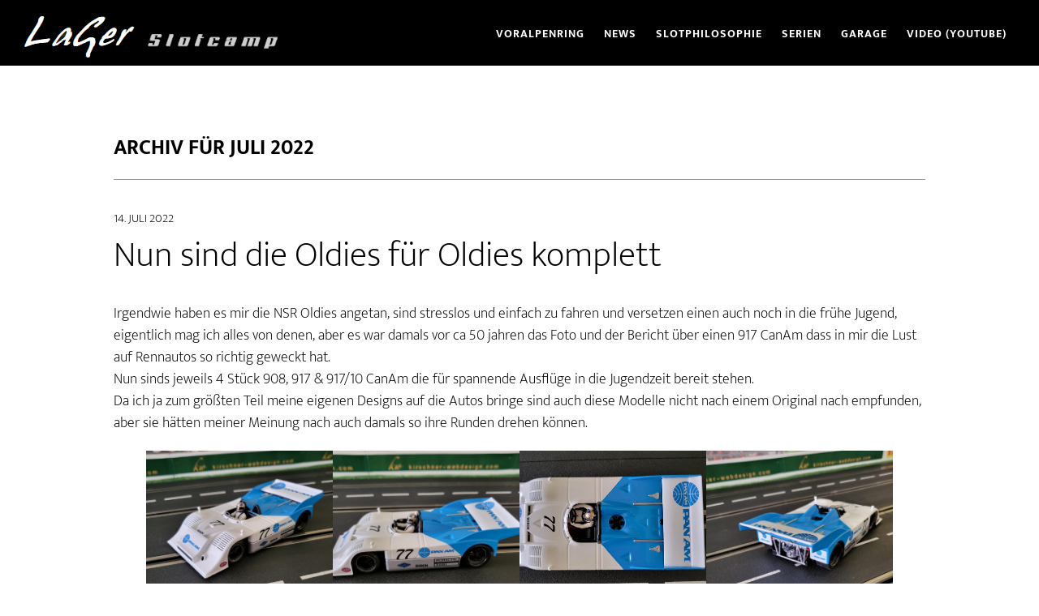

--- FILE ---
content_type: text/html; charset=UTF-8
request_url: https://www.voralpenring.com/2022/07/
body_size: 7277
content:
<!DOCTYPE html>
<html lang="de">
<head >
<meta charset="UTF-8" />
		<meta name="robots" content="noindex" />
		<meta name="viewport" content="width=device-width, initial-scale=1" />
<title>Juli 2022</title>
<meta name='robots' content='max-image-preview:large' />
	<style>img:is([sizes="auto" i], [sizes^="auto," i]) { contain-intrinsic-size: 3000px 1500px }</style>
	<link rel="alternate" type="application/rss+xml" title="LaGer &raquo; Feed" href="https://www.voralpenring.com/feed/" />
<link rel="alternate" type="application/rss+xml" title="LaGer &raquo; Kommentar-Feed" href="https://www.voralpenring.com/comments/feed/" />
<link rel='stylesheet' id='altitude-pro-css' href='https://www.voralpenring.com/wp-content/themes/voralpenring/style.css?ver=1.2.2' type='text/css' media='all' />
<style id='altitude-pro-inline-css' type='text/css'>


		.image-section a:focus,
		.image-section a:hover,
		.image-section .featured-content .entry-title a:focus,
		.image-section .featured-content .entry-title a:hover,
		.site-footer a:focus,
		.site-footer a:hover {
			color: #000000;
		}

		.image-section button,
		.image-section input[type="button"],
		.image-section input[type="reset"],
		.image-section input[type="submit"],
		.image-section .widget .button {
			background-color: #000000;
			color: #ffffff;
		}

		.image-section button,
		.image-section input[type="button"],
		.image-section input[type="reset"],
		.image-section input[type="submit"],
		.image-section .button,
		.image-section .widget .button {
			border-color: #000000;
		}

		@media only screen and (max-width:800px) {
			.menu-toggle:focus,
			.menu-toggle:hover,
			.sub-menu-toggle:focus,
			.sub-menu-toggle:hover {
				color: #000000;
			}
		}
		
</style>
<link rel='stylesheet' id='wp-block-library-css' href='https://www.voralpenring.com/wp-includes/css/dist/block-library/style.min.css?ver=6.8.3' type='text/css' media='all' />
<style id='global-styles-inline-css' type='text/css'>
:root{--wp--preset--aspect-ratio--square: 1;--wp--preset--aspect-ratio--4-3: 4/3;--wp--preset--aspect-ratio--3-4: 3/4;--wp--preset--aspect-ratio--3-2: 3/2;--wp--preset--aspect-ratio--2-3: 2/3;--wp--preset--aspect-ratio--16-9: 16/9;--wp--preset--aspect-ratio--9-16: 9/16;--wp--preset--color--black: #000000;--wp--preset--color--cyan-bluish-gray: #abb8c3;--wp--preset--color--white: #ffffff;--wp--preset--color--pale-pink: #f78da7;--wp--preset--color--vivid-red: #cf2e2e;--wp--preset--color--luminous-vivid-orange: #ff6900;--wp--preset--color--luminous-vivid-amber: #fcb900;--wp--preset--color--light-green-cyan: #7bdcb5;--wp--preset--color--vivid-green-cyan: #00d084;--wp--preset--color--pale-cyan-blue: #8ed1fc;--wp--preset--color--vivid-cyan-blue: #0693e3;--wp--preset--color--vivid-purple: #9b51e0;--wp--preset--color--green: #528844;--wp--preset--gradient--vivid-cyan-blue-to-vivid-purple: linear-gradient(135deg,rgba(6,147,227,1) 0%,rgb(155,81,224) 100%);--wp--preset--gradient--light-green-cyan-to-vivid-green-cyan: linear-gradient(135deg,rgb(122,220,180) 0%,rgb(0,208,130) 100%);--wp--preset--gradient--luminous-vivid-amber-to-luminous-vivid-orange: linear-gradient(135deg,rgba(252,185,0,1) 0%,rgba(255,105,0,1) 100%);--wp--preset--gradient--luminous-vivid-orange-to-vivid-red: linear-gradient(135deg,rgba(255,105,0,1) 0%,rgb(207,46,46) 100%);--wp--preset--gradient--very-light-gray-to-cyan-bluish-gray: linear-gradient(135deg,rgb(238,238,238) 0%,rgb(169,184,195) 100%);--wp--preset--gradient--cool-to-warm-spectrum: linear-gradient(135deg,rgb(74,234,220) 0%,rgb(151,120,209) 20%,rgb(207,42,186) 40%,rgb(238,44,130) 60%,rgb(251,105,98) 80%,rgb(254,248,76) 100%);--wp--preset--gradient--blush-light-purple: linear-gradient(135deg,rgb(255,206,236) 0%,rgb(152,150,240) 100%);--wp--preset--gradient--blush-bordeaux: linear-gradient(135deg,rgb(254,205,165) 0%,rgb(254,45,45) 50%,rgb(107,0,62) 100%);--wp--preset--gradient--luminous-dusk: linear-gradient(135deg,rgb(255,203,112) 0%,rgb(199,81,192) 50%,rgb(65,88,208) 100%);--wp--preset--gradient--pale-ocean: linear-gradient(135deg,rgb(255,245,203) 0%,rgb(182,227,212) 50%,rgb(51,167,181) 100%);--wp--preset--gradient--electric-grass: linear-gradient(135deg,rgb(202,248,128) 0%,rgb(113,206,126) 100%);--wp--preset--gradient--midnight: linear-gradient(135deg,rgb(2,3,129) 0%,rgb(40,116,252) 100%);--wp--preset--font-size--small: 13px;--wp--preset--font-size--medium: 20px;--wp--preset--font-size--large: 36px;--wp--preset--font-size--x-large: 42px;--wp--preset--font-size--normal: 17px;--wp--preset--spacing--20: 0.44rem;--wp--preset--spacing--30: 0.67rem;--wp--preset--spacing--40: 1rem;--wp--preset--spacing--50: 1.5rem;--wp--preset--spacing--60: 2.25rem;--wp--preset--spacing--70: 3.38rem;--wp--preset--spacing--80: 5.06rem;--wp--preset--shadow--natural: 6px 6px 9px rgba(0, 0, 0, 0.2);--wp--preset--shadow--deep: 12px 12px 50px rgba(0, 0, 0, 0.4);--wp--preset--shadow--sharp: 6px 6px 0px rgba(0, 0, 0, 0.2);--wp--preset--shadow--outlined: 6px 6px 0px -3px rgba(255, 255, 255, 1), 6px 6px rgba(0, 0, 0, 1);--wp--preset--shadow--crisp: 6px 6px 0px rgba(0, 0, 0, 1);}:root { --wp--style--global--content-size: 1300px;--wp--style--global--wide-size: 1300px; }:where(body) { margin: 0; }.wp-site-blocks > .alignleft { float: left; margin-right: 2em; }.wp-site-blocks > .alignright { float: right; margin-left: 2em; }.wp-site-blocks > .aligncenter { justify-content: center; margin-left: auto; margin-right: auto; }:where(.is-layout-flex){gap: 0.5em;}:where(.is-layout-grid){gap: 0.5em;}.is-layout-flow > .alignleft{float: left;margin-inline-start: 0;margin-inline-end: 2em;}.is-layout-flow > .alignright{float: right;margin-inline-start: 2em;margin-inline-end: 0;}.is-layout-flow > .aligncenter{margin-left: auto !important;margin-right: auto !important;}.is-layout-constrained > .alignleft{float: left;margin-inline-start: 0;margin-inline-end: 2em;}.is-layout-constrained > .alignright{float: right;margin-inline-start: 2em;margin-inline-end: 0;}.is-layout-constrained > .aligncenter{margin-left: auto !important;margin-right: auto !important;}.is-layout-constrained > :where(:not(.alignleft):not(.alignright):not(.alignfull)){max-width: var(--wp--style--global--content-size);margin-left: auto !important;margin-right: auto !important;}.is-layout-constrained > .alignwide{max-width: var(--wp--style--global--wide-size);}body .is-layout-flex{display: flex;}.is-layout-flex{flex-wrap: wrap;align-items: center;}.is-layout-flex > :is(*, div){margin: 0;}body .is-layout-grid{display: grid;}.is-layout-grid > :is(*, div){margin: 0;}body{padding-top: 0px;padding-right: 0px;padding-bottom: 0px;padding-left: 0px;}a:where(:not(.wp-element-button)){text-decoration: underline;}:root :where(.wp-element-button, .wp-block-button__link){background-color: #32373c;border-width: 0;color: #fff;font-family: inherit;font-size: inherit;line-height: inherit;padding: calc(0.667em + 2px) calc(1.333em + 2px);text-decoration: none;}.has-black-color{color: var(--wp--preset--color--black) !important;}.has-cyan-bluish-gray-color{color: var(--wp--preset--color--cyan-bluish-gray) !important;}.has-white-color{color: var(--wp--preset--color--white) !important;}.has-pale-pink-color{color: var(--wp--preset--color--pale-pink) !important;}.has-vivid-red-color{color: var(--wp--preset--color--vivid-red) !important;}.has-luminous-vivid-orange-color{color: var(--wp--preset--color--luminous-vivid-orange) !important;}.has-luminous-vivid-amber-color{color: var(--wp--preset--color--luminous-vivid-amber) !important;}.has-light-green-cyan-color{color: var(--wp--preset--color--light-green-cyan) !important;}.has-vivid-green-cyan-color{color: var(--wp--preset--color--vivid-green-cyan) !important;}.has-pale-cyan-blue-color{color: var(--wp--preset--color--pale-cyan-blue) !important;}.has-vivid-cyan-blue-color{color: var(--wp--preset--color--vivid-cyan-blue) !important;}.has-vivid-purple-color{color: var(--wp--preset--color--vivid-purple) !important;}.has-green-color{color: var(--wp--preset--color--green) !important;}.has-black-background-color{background-color: var(--wp--preset--color--black) !important;}.has-cyan-bluish-gray-background-color{background-color: var(--wp--preset--color--cyan-bluish-gray) !important;}.has-white-background-color{background-color: var(--wp--preset--color--white) !important;}.has-pale-pink-background-color{background-color: var(--wp--preset--color--pale-pink) !important;}.has-vivid-red-background-color{background-color: var(--wp--preset--color--vivid-red) !important;}.has-luminous-vivid-orange-background-color{background-color: var(--wp--preset--color--luminous-vivid-orange) !important;}.has-luminous-vivid-amber-background-color{background-color: var(--wp--preset--color--luminous-vivid-amber) !important;}.has-light-green-cyan-background-color{background-color: var(--wp--preset--color--light-green-cyan) !important;}.has-vivid-green-cyan-background-color{background-color: var(--wp--preset--color--vivid-green-cyan) !important;}.has-pale-cyan-blue-background-color{background-color: var(--wp--preset--color--pale-cyan-blue) !important;}.has-vivid-cyan-blue-background-color{background-color: var(--wp--preset--color--vivid-cyan-blue) !important;}.has-vivid-purple-background-color{background-color: var(--wp--preset--color--vivid-purple) !important;}.has-green-background-color{background-color: var(--wp--preset--color--green) !important;}.has-black-border-color{border-color: var(--wp--preset--color--black) !important;}.has-cyan-bluish-gray-border-color{border-color: var(--wp--preset--color--cyan-bluish-gray) !important;}.has-white-border-color{border-color: var(--wp--preset--color--white) !important;}.has-pale-pink-border-color{border-color: var(--wp--preset--color--pale-pink) !important;}.has-vivid-red-border-color{border-color: var(--wp--preset--color--vivid-red) !important;}.has-luminous-vivid-orange-border-color{border-color: var(--wp--preset--color--luminous-vivid-orange) !important;}.has-luminous-vivid-amber-border-color{border-color: var(--wp--preset--color--luminous-vivid-amber) !important;}.has-light-green-cyan-border-color{border-color: var(--wp--preset--color--light-green-cyan) !important;}.has-vivid-green-cyan-border-color{border-color: var(--wp--preset--color--vivid-green-cyan) !important;}.has-pale-cyan-blue-border-color{border-color: var(--wp--preset--color--pale-cyan-blue) !important;}.has-vivid-cyan-blue-border-color{border-color: var(--wp--preset--color--vivid-cyan-blue) !important;}.has-vivid-purple-border-color{border-color: var(--wp--preset--color--vivid-purple) !important;}.has-green-border-color{border-color: var(--wp--preset--color--green) !important;}.has-vivid-cyan-blue-to-vivid-purple-gradient-background{background: var(--wp--preset--gradient--vivid-cyan-blue-to-vivid-purple) !important;}.has-light-green-cyan-to-vivid-green-cyan-gradient-background{background: var(--wp--preset--gradient--light-green-cyan-to-vivid-green-cyan) !important;}.has-luminous-vivid-amber-to-luminous-vivid-orange-gradient-background{background: var(--wp--preset--gradient--luminous-vivid-amber-to-luminous-vivid-orange) !important;}.has-luminous-vivid-orange-to-vivid-red-gradient-background{background: var(--wp--preset--gradient--luminous-vivid-orange-to-vivid-red) !important;}.has-very-light-gray-to-cyan-bluish-gray-gradient-background{background: var(--wp--preset--gradient--very-light-gray-to-cyan-bluish-gray) !important;}.has-cool-to-warm-spectrum-gradient-background{background: var(--wp--preset--gradient--cool-to-warm-spectrum) !important;}.has-blush-light-purple-gradient-background{background: var(--wp--preset--gradient--blush-light-purple) !important;}.has-blush-bordeaux-gradient-background{background: var(--wp--preset--gradient--blush-bordeaux) !important;}.has-luminous-dusk-gradient-background{background: var(--wp--preset--gradient--luminous-dusk) !important;}.has-pale-ocean-gradient-background{background: var(--wp--preset--gradient--pale-ocean) !important;}.has-electric-grass-gradient-background{background: var(--wp--preset--gradient--electric-grass) !important;}.has-midnight-gradient-background{background: var(--wp--preset--gradient--midnight) !important;}.has-small-font-size{font-size: var(--wp--preset--font-size--small) !important;}.has-medium-font-size{font-size: var(--wp--preset--font-size--medium) !important;}.has-large-font-size{font-size: var(--wp--preset--font-size--large) !important;}.has-x-large-font-size{font-size: var(--wp--preset--font-size--x-large) !important;}.has-normal-font-size{font-size: var(--wp--preset--font-size--normal) !important;}.has--font-family{font-family: var(--wp--preset--font-family--) !important;}
:where(.wp-block-post-template.is-layout-flex){gap: 1.25em;}:where(.wp-block-post-template.is-layout-grid){gap: 1.25em;}
:where(.wp-block-columns.is-layout-flex){gap: 2em;}:where(.wp-block-columns.is-layout-grid){gap: 2em;}
:root :where(.wp-block-pullquote){font-size: 1.5em;line-height: 1.6;}
</style>
<link rel='stylesheet' id='wpa-css-css' href='https://www.voralpenring.com/wp-content/plugins/honeypot/includes/css/wpa.css?ver=2.3.04' type='text/css' media='all' />
<link rel='stylesheet' id='dashicons-css' href='https://www.voralpenring.com/wp-includes/css/dashicons.min.css?ver=6.8.3' type='text/css' media='all' />
<link rel='stylesheet' id='altitude-pro-gutenberg-css' href='https://www.voralpenring.com/wp-content/themes/voralpenring/lib/gutenberg/front-end.css?ver=1.2.2' type='text/css' media='all' />
<style id='altitude-pro-gutenberg-inline-css' type='text/css'>
.ab-block-post-grid .ab-post-grid-items h2 a:hover {
	color: #079bc4;
}

.site-container .wp-block-button .wp-block-button__link {
	background-color: #079bc4;
}

.wp-block-button .wp-block-button__link:not(.has-background),
.wp-block-button .wp-block-button__link:not(.has-background):focus,
.wp-block-button .wp-block-button__link:not(.has-background):hover {
	color: #ffffff;
}

.site-container .wp-block-button.is-style-outline .wp-block-button__link {
	color: #079bc4;
}

.site-container .wp-block-button.is-style-outline .wp-block-button__link:focus,
.site-container .wp-block-button.is-style-outline .wp-block-button__link:hover {
	color: #2abee7;
}		.site-container .has-small-font-size {
			font-size: 16px;
		}		.site-container .has-normal-font-size {
			font-size: 20px;
		}		.site-container .has-large-font-size {
			font-size: 24px;
		}		.site-container .has-larger-font-size {
			font-size: 28px;
		}		.site-container .has-theme-primary-color,
		.site-container .wp-block-button .wp-block-button__link.has-theme-primary-color,
		.site-container .wp-block-button.is-style-outline .wp-block-button__link.has-theme-primary-color {
			color: #079bc4;
		}

		.site-container .has-theme-primary-background-color,
		.site-container .wp-block-button .wp-block-button__link.has-theme-primary-background-color,
		.site-container .wp-block-pullquote.is-style-solid-color.has-theme-primary-background-color {
			background-color: #079bc4;
		}		.site-container .has-theme-secondary-color,
		.site-container .wp-block-button .wp-block-button__link.has-theme-secondary-color,
		.site-container .wp-block-button.is-style-outline .wp-block-button__link.has-theme-secondary-color {
			color: #000000;
		}

		.site-container .has-theme-secondary-background-color,
		.site-container .wp-block-button .wp-block-button__link.has-theme-secondary-background-color,
		.site-container .wp-block-pullquote.is-style-solid-color.has-theme-secondary-background-color {
			background-color: #000000;
		}
</style>
<link rel='stylesheet' id='wp-featherlight-css' href='https://www.voralpenring.com/wp-content/plugins/wp-featherlight/css/wp-featherlight.min.css?ver=1.3.4' type='text/css' media='all' />
<script type="text/javascript" src="https://www.voralpenring.com/wp-includes/js/jquery/jquery.min.js?ver=3.7.1" id="jquery-core-js"></script>
<script type="text/javascript" src="https://www.voralpenring.com/wp-includes/js/jquery/jquery-migrate.min.js?ver=3.4.1" id="jquery-migrate-js"></script>
<link rel="https://api.w.org/" href="https://www.voralpenring.com/wp-json/" /><link rel="EditURI" type="application/rsd+xml" title="RSD" href="https://www.voralpenring.com/xmlrpc.php?rsd" />
<!-- Analytics by WP Statistics - https://wp-statistics.com -->
<link rel="pingback" href="https://www.voralpenring.com/xmlrpc.php" />
<style type="text/css">.site-title a { background: url(https://www.kirschner-lang.com/voralpenring2019/wp-content/uploads/2019/07/logo-2.png) no-repeat !important; }</style>
<link rel="icon" href="https://www.voralpenring.com/wp-content/uploads/2019/07/cropped-icon-32x32.png" sizes="32x32" />
<link rel="icon" href="https://www.voralpenring.com/wp-content/uploads/2019/07/cropped-icon-192x192.png" sizes="192x192" />
<link rel="apple-touch-icon" href="https://www.voralpenring.com/wp-content/uploads/2019/07/cropped-icon-180x180.png" />
<meta name="msapplication-TileImage" content="https://www.voralpenring.com/wp-content/uploads/2019/07/cropped-icon-270x270.png" />
</head>
<body class="archive date wp-embed-responsive wp-theme-genesis wp-child-theme-voralpenring metaslider-plugin wp-featherlight-captions custom-header header-image header-full-width full-width-content genesis-breadcrumbs-hidden" itemscope itemtype="https://schema.org/WebPage"><div class="site-container"><ul class="genesis-skip-link"><li><a href="#genesis-content" class="screen-reader-shortcut"> Zum Inhalt springen</a></li></ul><header class="site-header" itemscope itemtype="https://schema.org/WPHeader"><div class="wrap"><div class="title-area"><p class="site-title" itemprop="headline"><a href="https://www.voralpenring.com/">LaGer</a></p><p class="site-description" itemprop="description">Slotcamp</p></div><nav class="nav-primary" aria-label="Haupt" itemscope itemtype="https://schema.org/SiteNavigationElement" id="genesis-nav-primary"><div class="wrap"><ul id="menu-hauptmenu" class="menu genesis-nav-menu menu-primary js-superfish"><li id="menu-item-1379" class="menu-item menu-item-type-post_type menu-item-object-page menu-item-has-children menu-item-1379"><a href="https://www.voralpenring.com/voralpenring-5-5/" itemprop="url"><span itemprop="name">Voralpenring</span></a>
<ul class="sub-menu">
	<li id="menu-item-2222" class="menu-item menu-item-type-post_type menu-item-object-page menu-item-2222"><a href="https://www.voralpenring.com/voralpenring-5-5/" itemprop="url"><span itemprop="name">Voralpenring 66.6 aktuell</span></a></li>
	<li id="menu-item-1376" class="menu-item menu-item-type-post_type menu-item-object-page menu-item-has-children menu-item-1376"><a href="https://www.voralpenring.com/voralpenring/" itemprop="url"><span itemprop="name">Voralpenring alt</span></a>
	<ul class="sub-menu">
		<li id="menu-item-1446" class="menu-item menu-item-type-post_type menu-item-object-page menu-item-1446"><a href="https://www.voralpenring.com/voralpenring/voralpenring-entstehung/" itemprop="url"><span itemprop="name">Entstehung</span></a></li>
		<li id="menu-item-1447" class="menu-item menu-item-type-post_type menu-item-object-page menu-item-1447"><a href="https://www.voralpenring.com/voralpenring/ausstattung/" itemprop="url"><span itemprop="name">4 Runden im Video</span></a></li>
		<li id="menu-item-1448" class="menu-item menu-item-type-post_type menu-item-object-page menu-item-1448"><a href="https://www.voralpenring.com/voralpenring/netzteile/" itemprop="url"><span itemprop="name">Netzteile</span></a></li>
		<li id="menu-item-1449" class="menu-item menu-item-type-post_type menu-item-object-page menu-item-1449"><a href="https://www.voralpenring.com/voralpenring/zeitnehmung/" itemprop="url"><span itemprop="name">Zeitnehmung</span></a></li>
		<li id="menu-item-1450" class="menu-item menu-item-type-post_type menu-item-object-page menu-item-1450"><a href="https://www.voralpenring.com/voralpenring/regler/" itemprop="url"><span itemprop="name">Regler</span></a></li>
		<li id="menu-item-1451" class="menu-item menu-item-type-post_type menu-item-object-page menu-item-1451"><a href="https://www.voralpenring.com/voralpenring/layout/" itemprop="url"><span itemprop="name">Layout</span></a></li>
		<li id="menu-item-1452" class="menu-item menu-item-type-post_type menu-item-object-page menu-item-1452"><a href="https://www.voralpenring.com/voralpenring/zs-einspeisungen/" itemprop="url"><span itemprop="name">Bilder der Passagen</span></a></li>
	</ul>
</li>
</ul>
</li>
<li id="menu-item-1386" class="menu-item menu-item-type-post_type menu-item-object-page current_page_parent menu-item-1386"><a href="https://www.voralpenring.com/news/" itemprop="url"><span itemprop="name">News</span></a></li>
<li id="menu-item-1381" class="menu-item menu-item-type-post_type menu-item-object-page menu-item-has-children menu-item-1381"><a href="https://www.voralpenring.com/slotphilosophie/" itemprop="url"><span itemprop="name">Slotphilosophie</span></a>
<ul class="sub-menu">
	<li id="menu-item-1438" class="menu-item menu-item-type-post_type menu-item-object-page menu-item-1438"><a href="https://www.voralpenring.com/slotphilosophie/analog/" itemprop="url"><span itemprop="name">Analog</span></a></li>
	<li id="menu-item-1439" class="menu-item menu-item-type-post_type menu-item-object-page menu-item-1439"><a href="https://www.voralpenring.com/slotphilosophie/4spurig/" itemprop="url"><span itemprop="name">4spurig</span></a></li>
	<li id="menu-item-1440" class="menu-item menu-item-type-post_type menu-item-object-page menu-item-1440"><a href="https://www.voralpenring.com/slotphilosophie/magnete/" itemprop="url"><span itemprop="name">Magnete</span></a></li>
</ul>
</li>
<li id="menu-item-1382" class="menu-item menu-item-type-post_type menu-item-object-page menu-item-has-children menu-item-1382"><a href="https://www.voralpenring.com/serien/" itemprop="url"><span itemprop="name">Serien</span></a>
<ul class="sub-menu">
	<li id="menu-item-1441" class="menu-item menu-item-type-post_type menu-item-object-page menu-item-1441"><a href="https://www.voralpenring.com/serien/gt/" itemprop="url"><span itemprop="name">Autos ProCar-GTserie</span></a></li>
	<li id="menu-item-1442" class="menu-item menu-item-type-post_type menu-item-object-page menu-item-1442"><a href="https://www.voralpenring.com/serien/porsche-gt1/" itemprop="url"><span itemprop="name">Autos Porsche GT1serie</span></a></li>
	<li id="menu-item-1443" class="menu-item menu-item-type-post_type menu-item-object-page menu-item-1443"><a href="https://www.voralpenring.com/serien/porsche-997/" itemprop="url"><span itemprop="name">Autos Porsche 997serie</span></a></li>
	<li id="menu-item-1444" class="menu-item menu-item-type-post_type menu-item-object-page menu-item-1444"><a href="https://www.voralpenring.com/serien/aston-martin-vantage/" itemprop="url"><span itemprop="name">Autos DTMserie Carrera</span></a></li>
	<li id="menu-item-1445" class="menu-item menu-item-type-post_type menu-item-object-page menu-item-1445"><a href="https://www.voralpenring.com/serien/gruppe5/" itemprop="url"><span itemprop="name">Autos der Gruppe5serie</span></a></li>
</ul>
</li>
<li id="menu-item-1383" class="menu-item menu-item-type-post_type menu-item-object-page menu-item-1383"><a href="https://www.voralpenring.com/garage/" itemprop="url"><span itemprop="name">Garage</span></a></li>
<li id="menu-item-2656" class="menu-item menu-item-type-custom menu-item-object-custom menu-item-2656"><a href="https://youtu.be/pcHFsxDmnns" itemprop="url"><span itemprop="name">Video (Youtube)</span></a></li>
</ul></div></nav></div></header><div class="site-inner"><div class="content-sidebar-wrap"><main class="content" id="genesis-content"><div class="archive-description date-archive-description archive-date"><h1 class="archive-title">Archiv für  Juli 2022</h1></div><article class="post-2623 post type-post status-publish format-standard category-klassiker entry" aria-label="Nun sind die Oldies für Oldies komplett" itemscope itemtype="https://schema.org/CreativeWork"><header class="entry-header"><p class="entry-meta"><time class="entry-time" itemprop="datePublished" datetime="2022-07-14T21:46:00+02:00">14. Juli 2022</time> </p><h2 class="entry-title" itemprop="headline"><a class="entry-title-link" rel="bookmark" href="https://www.voralpenring.com/nun-sind-die-oldies-fuer-oldies-komplett/">Nun sind die Oldies für Oldies komplett</a></h2>
</header><div class="entry-content" itemprop="text">
<p>Irgendwie haben es mir die NSR Oldies angetan, sind stresslos und einfach zu fahren und versetzen einen auch noch in die frühe Jugend,  eigentlich mag ich alles von denen, aber es war damals vor ca 50 jahren das Foto und der Bericht über einen 917 CanAm dass in mir die Lust auf Rennautos so richtig geweckt hat.<br>Nun sinds jeweils 4 Stück 908, 917 &amp; 917/10 CanAm die für spannende Ausflüge in die Jugendzeit bereit stehen.<br>Da ich ja zum größten Teil meine eigenen Designs auf die Autos bringe sind auch diese Modelle nicht nach einem Original nach empfunden,  aber sie hätten meiner Meinung nach auch damals so ihre Runden drehen können.<br></p>



<figure class="wp-block-gallery has-nested-images columns-4 is-cropped wp-block-gallery-1 is-layout-flex wp-block-gallery-is-layout-flex">
<figure class="wp-block-image size-large"><a href="https://www.voralpenring.com/wp-content/uploads/2022/07/20220707_172206-scaled.jpg"><img decoding="async" width="1024" height="802" data-id="2624" src="https://www.voralpenring.com/wp-content/uploads/2022/07/20220707_172206-1024x802.jpg" alt="" class="wp-image-2624" srcset="https://www.voralpenring.com/wp-content/uploads/2022/07/20220707_172206-1024x802.jpg 1024w, https://www.voralpenring.com/wp-content/uploads/2022/07/20220707_172206-450x353.jpg 450w, https://www.voralpenring.com/wp-content/uploads/2022/07/20220707_172206-250x196.jpg 250w, https://www.voralpenring.com/wp-content/uploads/2022/07/20220707_172206-768x602.jpg 768w, https://www.voralpenring.com/wp-content/uploads/2022/07/20220707_172206-1536x1204.jpg 1536w, https://www.voralpenring.com/wp-content/uploads/2022/07/20220707_172206-2048x1605.jpg 2048w" sizes="(max-width: 1024px) 100vw, 1024px" /></a></figure>



<figure class="wp-block-image size-large"><a href="https://www.voralpenring.com/wp-content/uploads/2022/07/20220707_172212-scaled.jpg"><img decoding="async" width="1024" height="748" data-id="2625" src="https://www.voralpenring.com/wp-content/uploads/2022/07/20220707_172212-1024x748.jpg" alt="" class="wp-image-2625" srcset="https://www.voralpenring.com/wp-content/uploads/2022/07/20220707_172212-1024x748.jpg 1024w, https://www.voralpenring.com/wp-content/uploads/2022/07/20220707_172212-450x329.jpg 450w, https://www.voralpenring.com/wp-content/uploads/2022/07/20220707_172212-250x183.jpg 250w, https://www.voralpenring.com/wp-content/uploads/2022/07/20220707_172212-768x561.jpg 768w, https://www.voralpenring.com/wp-content/uploads/2022/07/20220707_172212-1536x1122.jpg 1536w, https://www.voralpenring.com/wp-content/uploads/2022/07/20220707_172212-2048x1496.jpg 2048w" sizes="(max-width: 1024px) 100vw, 1024px" /></a></figure>



<figure class="wp-block-image size-large"><a href="https://www.voralpenring.com/wp-content/uploads/2022/07/20220707_172230-scaled.jpg"><img loading="lazy" decoding="async" width="1024" height="717" data-id="2626" src="https://www.voralpenring.com/wp-content/uploads/2022/07/20220707_172230-1024x717.jpg" alt="" class="wp-image-2626" srcset="https://www.voralpenring.com/wp-content/uploads/2022/07/20220707_172230-1024x717.jpg 1024w, https://www.voralpenring.com/wp-content/uploads/2022/07/20220707_172230-450x315.jpg 450w, https://www.voralpenring.com/wp-content/uploads/2022/07/20220707_172230-250x175.jpg 250w, https://www.voralpenring.com/wp-content/uploads/2022/07/20220707_172230-768x538.jpg 768w, https://www.voralpenring.com/wp-content/uploads/2022/07/20220707_172230-1536x1075.jpg 1536w, https://www.voralpenring.com/wp-content/uploads/2022/07/20220707_172230-2048x1433.jpg 2048w" sizes="auto, (max-width: 1024px) 100vw, 1024px" /></a></figure>



<figure class="wp-block-image size-large"><a href="https://www.voralpenring.com/wp-content/uploads/2022/07/20220707_172221-scaled.jpg"><img loading="lazy" decoding="async" width="1024" height="796" data-id="2627" src="https://www.voralpenring.com/wp-content/uploads/2022/07/20220707_172221-1024x796.jpg" alt="" class="wp-image-2627" srcset="https://www.voralpenring.com/wp-content/uploads/2022/07/20220707_172221-1024x796.jpg 1024w, https://www.voralpenring.com/wp-content/uploads/2022/07/20220707_172221-450x350.jpg 450w, https://www.voralpenring.com/wp-content/uploads/2022/07/20220707_172221-250x194.jpg 250w, https://www.voralpenring.com/wp-content/uploads/2022/07/20220707_172221-768x597.jpg 768w, https://www.voralpenring.com/wp-content/uploads/2022/07/20220707_172221-1536x1193.jpg 1536w, https://www.voralpenring.com/wp-content/uploads/2022/07/20220707_172221-2048x1591.jpg 2048w" sizes="auto, (max-width: 1024px) 100vw, 1024px" /></a></figure>
</figure>



<figure class="wp-block-gallery has-nested-images columns-4 is-cropped wp-block-gallery-2 is-layout-flex wp-block-gallery-is-layout-flex">
<figure class="wp-block-image size-large"><a href="https://www.voralpenring.com/wp-content/uploads/2022/07/20220711_185310-scaled.jpg"><img loading="lazy" decoding="async" width="1024" height="931" data-id="2628" src="https://www.voralpenring.com/wp-content/uploads/2022/07/20220711_185310-1024x931.jpg" alt="" class="wp-image-2628" srcset="https://www.voralpenring.com/wp-content/uploads/2022/07/20220711_185310-1024x931.jpg 1024w, https://www.voralpenring.com/wp-content/uploads/2022/07/20220711_185310-450x409.jpg 450w, https://www.voralpenring.com/wp-content/uploads/2022/07/20220711_185310-250x227.jpg 250w, https://www.voralpenring.com/wp-content/uploads/2022/07/20220711_185310-768x698.jpg 768w, https://www.voralpenring.com/wp-content/uploads/2022/07/20220711_185310-1536x1397.jpg 1536w, https://www.voralpenring.com/wp-content/uploads/2022/07/20220711_185310-2048x1862.jpg 2048w" sizes="auto, (max-width: 1024px) 100vw, 1024px" /></a></figure>



<figure class="wp-block-image size-large"><a href="https://www.voralpenring.com/wp-content/uploads/2022/07/20220711_185318-scaled.jpg"><img loading="lazy" decoding="async" width="1024" height="842" data-id="2629" src="https://www.voralpenring.com/wp-content/uploads/2022/07/20220711_185318-1024x842.jpg" alt="" class="wp-image-2629" srcset="https://www.voralpenring.com/wp-content/uploads/2022/07/20220711_185318-1024x842.jpg 1024w, https://www.voralpenring.com/wp-content/uploads/2022/07/20220711_185318-450x370.jpg 450w, https://www.voralpenring.com/wp-content/uploads/2022/07/20220711_185318-250x206.jpg 250w, https://www.voralpenring.com/wp-content/uploads/2022/07/20220711_185318-768x632.jpg 768w, https://www.voralpenring.com/wp-content/uploads/2022/07/20220711_185318-1536x1263.jpg 1536w, https://www.voralpenring.com/wp-content/uploads/2022/07/20220711_185318-2048x1684.jpg 2048w" sizes="auto, (max-width: 1024px) 100vw, 1024px" /></a></figure>



<figure class="wp-block-image size-large"><a href="https://www.voralpenring.com/wp-content/uploads/2022/07/20220711_185327-scaled.jpg"><img loading="lazy" decoding="async" width="1024" height="863" data-id="2630" src="https://www.voralpenring.com/wp-content/uploads/2022/07/20220711_185327-1024x863.jpg" alt="" class="wp-image-2630" srcset="https://www.voralpenring.com/wp-content/uploads/2022/07/20220711_185327-1024x863.jpg 1024w, https://www.voralpenring.com/wp-content/uploads/2022/07/20220711_185327-450x379.jpg 450w, https://www.voralpenring.com/wp-content/uploads/2022/07/20220711_185327-250x211.jpg 250w, https://www.voralpenring.com/wp-content/uploads/2022/07/20220711_185327-768x647.jpg 768w, https://www.voralpenring.com/wp-content/uploads/2022/07/20220711_185327-1536x1294.jpg 1536w, https://www.voralpenring.com/wp-content/uploads/2022/07/20220711_185327-2048x1726.jpg 2048w" sizes="auto, (max-width: 1024px) 100vw, 1024px" /></a></figure>



<figure class="wp-block-image size-large"><a href="https://www.voralpenring.com/wp-content/uploads/2022/07/20220711_185339-scaled.jpg"><img loading="lazy" decoding="async" width="1024" height="838" data-id="2631" src="https://www.voralpenring.com/wp-content/uploads/2022/07/20220711_185339-1024x838.jpg" alt="" class="wp-image-2631" srcset="https://www.voralpenring.com/wp-content/uploads/2022/07/20220711_185339-1024x838.jpg 1024w, https://www.voralpenring.com/wp-content/uploads/2022/07/20220711_185339-450x368.jpg 450w, https://www.voralpenring.com/wp-content/uploads/2022/07/20220711_185339-250x205.jpg 250w, https://www.voralpenring.com/wp-content/uploads/2022/07/20220711_185339-768x629.jpg 768w, https://www.voralpenring.com/wp-content/uploads/2022/07/20220711_185339-1536x1257.jpg 1536w, https://www.voralpenring.com/wp-content/uploads/2022/07/20220711_185339-2048x1677.jpg 2048w" sizes="auto, (max-width: 1024px) 100vw, 1024px" /></a></figure>
</figure>



<figure class="wp-block-gallery has-nested-images columns-4 is-cropped wp-block-gallery-3 is-layout-flex wp-block-gallery-is-layout-flex">
<figure class="wp-block-image size-large"><a href="https://www.voralpenring.com/wp-content/uploads/2022/07/20220707_172052-scaled.jpg"><img loading="lazy" decoding="async" width="1024" height="785" data-id="2632" src="https://www.voralpenring.com/wp-content/uploads/2022/07/20220707_172052-1024x785.jpg" alt="" class="wp-image-2632" srcset="https://www.voralpenring.com/wp-content/uploads/2022/07/20220707_172052-1024x785.jpg 1024w, https://www.voralpenring.com/wp-content/uploads/2022/07/20220707_172052-450x345.jpg 450w, https://www.voralpenring.com/wp-content/uploads/2022/07/20220707_172052-250x192.jpg 250w, https://www.voralpenring.com/wp-content/uploads/2022/07/20220707_172052-768x589.jpg 768w, https://www.voralpenring.com/wp-content/uploads/2022/07/20220707_172052-1536x1178.jpg 1536w, https://www.voralpenring.com/wp-content/uploads/2022/07/20220707_172052-2048x1570.jpg 2048w" sizes="auto, (max-width: 1024px) 100vw, 1024px" /></a></figure>



<figure class="wp-block-image size-large"><a href="https://www.voralpenring.com/wp-content/uploads/2022/07/20220707_172058-scaled.jpg"><img loading="lazy" decoding="async" width="1024" height="755" data-id="2633" src="https://www.voralpenring.com/wp-content/uploads/2022/07/20220707_172058-1024x755.jpg" alt="" class="wp-image-2633" srcset="https://www.voralpenring.com/wp-content/uploads/2022/07/20220707_172058-1024x755.jpg 1024w, https://www.voralpenring.com/wp-content/uploads/2022/07/20220707_172058-450x332.jpg 450w, https://www.voralpenring.com/wp-content/uploads/2022/07/20220707_172058-250x184.jpg 250w, https://www.voralpenring.com/wp-content/uploads/2022/07/20220707_172058-768x566.jpg 768w, https://www.voralpenring.com/wp-content/uploads/2022/07/20220707_172058-1536x1133.jpg 1536w, https://www.voralpenring.com/wp-content/uploads/2022/07/20220707_172058-2048x1510.jpg 2048w" sizes="auto, (max-width: 1024px) 100vw, 1024px" /></a></figure>



<figure class="wp-block-image size-large"><a href="https://www.voralpenring.com/wp-content/uploads/2022/07/20220707_172117-scaled.jpg"><img loading="lazy" decoding="async" width="1024" height="890" data-id="2634" src="https://www.voralpenring.com/wp-content/uploads/2022/07/20220707_172117-1024x890.jpg" alt="" class="wp-image-2634" srcset="https://www.voralpenring.com/wp-content/uploads/2022/07/20220707_172117-1024x890.jpg 1024w, https://www.voralpenring.com/wp-content/uploads/2022/07/20220707_172117-450x391.jpg 450w, https://www.voralpenring.com/wp-content/uploads/2022/07/20220707_172117-250x217.jpg 250w, https://www.voralpenring.com/wp-content/uploads/2022/07/20220707_172117-768x668.jpg 768w, https://www.voralpenring.com/wp-content/uploads/2022/07/20220707_172117-1536x1335.jpg 1536w, https://www.voralpenring.com/wp-content/uploads/2022/07/20220707_172117-2048x1780.jpg 2048w" sizes="auto, (max-width: 1024px) 100vw, 1024px" /></a></figure>



<figure class="wp-block-image size-large"><a href="https://www.voralpenring.com/wp-content/uploads/2022/07/20220707_172108-scaled.jpg"><img loading="lazy" decoding="async" width="1024" height="753" data-id="2635" src="https://www.voralpenring.com/wp-content/uploads/2022/07/20220707_172108-1024x753.jpg" alt="" class="wp-image-2635" srcset="https://www.voralpenring.com/wp-content/uploads/2022/07/20220707_172108-1024x753.jpg 1024w, https://www.voralpenring.com/wp-content/uploads/2022/07/20220707_172108-450x331.jpg 450w, https://www.voralpenring.com/wp-content/uploads/2022/07/20220707_172108-250x184.jpg 250w, https://www.voralpenring.com/wp-content/uploads/2022/07/20220707_172108-768x565.jpg 768w, https://www.voralpenring.com/wp-content/uploads/2022/07/20220707_172108-1536x1130.jpg 1536w, https://www.voralpenring.com/wp-content/uploads/2022/07/20220707_172108-2048x1507.jpg 2048w" sizes="auto, (max-width: 1024px) 100vw, 1024px" /></a></figure>
</figure>
</div><footer class="entry-footer"><p class="entry-meta"> <span class="entry-categories"><a href="https://www.voralpenring.com/category/klassiker/" rel="category tag">Klassiker</a></span>   <span class="entry-comments-link"><a href="https://www.voralpenring.com/nun-sind-die-oldies-fuer-oldies-komplett/#respond">Kommentar verfassen</a></span></p></footer></article></main></div></div><footer class="site-footer" itemscope itemtype="https://schema.org/WPFooter"><div class="wrap"><nav class="nav-footer" itemscope itemtype="https://schema.org/SiteNavigationElement"><ul id="menu-fusszeilenmenu" class="genesis-nav-menu js-superfish"><li id="menu-item-1474" class="menu-item menu-item-type-post_type menu-item-object-page menu-item-1474"><a href="https://www.voralpenring.com/gaestebuch/kontakt/" itemprop="url"><span itemprop="name">Kontakt</span></a></li>
<li id="menu-item-1475" class="menu-item menu-item-type-post_type menu-item-object-page menu-item-1475"><a href="https://www.voralpenring.com/gaestebuch/" itemprop="url"><span itemprop="name">Gästebuch</span></a></li>
<li id="menu-item-1477" class="menu-item menu-item-type-post_type menu-item-object-page menu-item-1477"><a href="https://www.voralpenring.com/links/" itemprop="url"><span itemprop="name">Links</span></a></li>
<li id="menu-item-1476" class="menu-item menu-item-type-post_type menu-item-object-page menu-item-1476"><a href="https://www.voralpenring.com/datenschutz/" itemprop="url"><span itemprop="name">Datenschutz</span></a></li>
</ul></nav><p>Copyright &#x000A9;&nbsp;2026 &middot; LaGer Slotcamp</p></div></footer></div><script type="speculationrules">
{"prefetch":[{"source":"document","where":{"and":[{"href_matches":"\/*"},{"not":{"href_matches":["\/wp-*.php","\/wp-admin\/*","\/wp-content\/uploads\/*","\/wp-content\/*","\/wp-content\/plugins\/*","\/wp-content\/themes\/voralpenring\/*","\/wp-content\/themes\/genesis\/*","\/*\\?(.+)"]}},{"not":{"selector_matches":"a[rel~=\"nofollow\"]"}},{"not":{"selector_matches":".no-prefetch, .no-prefetch a"}}]},"eagerness":"conservative"}]}
</script>
<style id='core-block-supports-inline-css' type='text/css'>
.wp-block-gallery.wp-block-gallery-1{--wp--style--unstable-gallery-gap:var( --wp--style--gallery-gap-default, var( --gallery-block--gutter-size, var( --wp--style--block-gap, 0.5em ) ) );gap:var( --wp--style--gallery-gap-default, var( --gallery-block--gutter-size, var( --wp--style--block-gap, 0.5em ) ) );}.wp-block-gallery.wp-block-gallery-2{--wp--style--unstable-gallery-gap:var( --wp--style--gallery-gap-default, var( --gallery-block--gutter-size, var( --wp--style--block-gap, 0.5em ) ) );gap:var( --wp--style--gallery-gap-default, var( --gallery-block--gutter-size, var( --wp--style--block-gap, 0.5em ) ) );}.wp-block-gallery.wp-block-gallery-3{--wp--style--unstable-gallery-gap:var( --wp--style--gallery-gap-default, var( --gallery-block--gutter-size, var( --wp--style--block-gap, 0.5em ) ) );gap:var( --wp--style--gallery-gap-default, var( --gallery-block--gutter-size, var( --wp--style--block-gap, 0.5em ) ) );}
</style>
<script type="text/javascript" src="https://www.voralpenring.com/wp-content/plugins/honeypot/includes/js/wpa.js?ver=2.3.04" id="wpascript-js"></script>
<script type="text/javascript" id="wpascript-js-after">
/* <![CDATA[ */
wpa_field_info = {"wpa_field_name":"egjbqo8839","wpa_field_value":359647,"wpa_add_test":"no"}
/* ]]> */
</script>
<script type="text/javascript" src="https://www.voralpenring.com/wp-includes/js/hoverIntent.min.js?ver=1.10.2" id="hoverIntent-js"></script>
<script type="text/javascript" src="https://www.voralpenring.com/wp-content/themes/genesis/lib/js/menu/superfish.min.js?ver=1.7.10" id="superfish-js"></script>
<script type="text/javascript" src="https://www.voralpenring.com/wp-content/themes/genesis/lib/js/menu/superfish.args.min.js?ver=3.6.0" id="superfish-args-js"></script>
<script type="text/javascript" src="https://www.voralpenring.com/wp-content/themes/genesis/lib/js/skip-links.min.js?ver=3.6.0" id="skip-links-js"></script>
<script type="text/javascript" src="https://www.voralpenring.com/wp-content/themes/voralpenring/js/global.js?ver=1.0.0" id="altitude-global-js"></script>
<script type="text/javascript" id="altitude-responsive-menu-js-extra">
/* <![CDATA[ */
var genesis_responsive_menu = {"mainMenu":"","subMenu":"Submenu","menuClasses":{"combine":[".nav-primary",".nav-secondary"]}};
/* ]]> */
</script>
<script type="text/javascript" src="https://www.voralpenring.com/wp-content/themes/voralpenring/js/responsive-menus.min.js?ver=1.2.2" id="altitude-responsive-menu-js"></script>
<script type="text/javascript" id="wp-statistics-tracker-js-extra">
/* <![CDATA[ */
var WP_Statistics_Tracker_Object = {"requestUrl":"https:\/\/www.voralpenring.com","ajaxUrl":"https:\/\/www.voralpenring.com\/wp-admin\/admin-ajax.php","hitParams":{"wp_statistics_hit":1,"source_type":"archive","source_id":0,"search_query":"","signature":"8b4e09ada0aa17a260041fe181e26af7","action":"wp_statistics_hit_record"},"option":{"dntEnabled":"","bypassAdBlockers":"1","consentIntegration":{"name":null,"status":[]},"isPreview":false,"userOnline":false,"trackAnonymously":false,"isWpConsentApiActive":false,"consentLevel":""},"isLegacyEventLoaded":"","customEventAjaxUrl":"https:\/\/www.voralpenring.com\/wp-admin\/admin-ajax.php?action=wp_statistics_custom_event&nonce=bb65a7a52f","onlineParams":{"wp_statistics_hit":1,"source_type":"archive","source_id":0,"search_query":"","signature":"8b4e09ada0aa17a260041fe181e26af7","action":"wp_statistics_online_check"},"jsCheckTime":"60000"};
/* ]]> */
</script>
<script type="text/javascript" src="https://www.voralpenring.com/?097f12=bf4319f238.js&amp;ver=14.16" id="wp-statistics-tracker-js"></script>
<script type="text/javascript" src="https://www.voralpenring.com/wp-content/plugins/wp-featherlight/js/wpFeatherlight.pkgd.min.js?ver=1.3.4" id="wp-featherlight-js"></script>
</body></html>


--- FILE ---
content_type: text/css
request_url: https://www.voralpenring.com/wp-content/themes/voralpenring/style.css?ver=1.2.2
body_size: 6168
content:
/*
Theme Name: Voralpenring2019

Version: 1.2.2

Tags: one-column, two-columns, custom-header, custom-menu, e-commerce, footer-widgets, full-width-template, sticky-post, theme-options, threaded-comments, translation-ready

Template: genesis


*/
/* mukta-200 - latin */
@font-face {
  font-family: 'Mukta';
  font-style: normal;
  font-weight: 200;
  src: url('fonts/mukta-v12-latin-200.eot'); /* IE9 Compat Modes */
  src: local(''),
       url('fonts/mukta-v12-latin-200.eot?#iefix') format('embedded-opentype'), /* IE6-IE8 */
       url('fonts/mukta-v12-latin-200.woff2') format('woff2'), /* Super Modern Browsers */
       url('fonts/mukta-v12-latin-200.woff') format('woff'), /* Modern Browsers */
       url('fonts/mukta-v12-latin-200.ttf') format('truetype'), /* Safari, Android, iOS */
       url('fonts/mukta-v12-latin-200.svg#Mukta') format('svg'); /* Legacy iOS */
}
/* mukta-regular - latin */
@font-face {
  font-family: 'Mukta';
  font-style: normal;
  font-weight: 400;
  src: url('fonts/mukta-v12-latin-regular.eot'); /* IE9 Compat Modes */
  src: local(''),
       url('fonts/mukta-v12-latin-regular.eot?#iefix') format('embedded-opentype'), /* IE6-IE8 */
       url('fonts/mukta-v12-latin-regular.woff2') format('woff2'), /* Super Modern Browsers */
       url('fonts/mukta-v12-latin-regular.woff') format('woff'), /* Modern Browsers */
       url('fonts/mukta-v12-latin-regular.ttf') format('truetype'), /* Safari, Android, iOS */
       url('fonts/mukta-v12-latin-regular.svg#Mukta') format('svg'); /* Legacy iOS */
}


/* mukta-700 - latin */
@font-face {
  font-family: 'Mukta';
  font-style: normal;
  font-weight: 700;
  src: url('fonts/mukta-v12-latin-700.eot'); /* IE9 Compat Modes */
  src: local(''),
       url('fonts/mukta-v12-latin-700.eot?#iefix') format('embedded-opentype'), /* IE6-IE8 */
       url('fonts/mukta-v12-latin-700.woff2') format('woff2'), /* Super Modern Browsers */
       url('fonts/mukta-v12-latin-700.woff') format('woff'), /* Modern Browsers */
       url('fonts/mukta-v12-latin-700.ttf') format('truetype'), /* Safari, Android, iOS */
       url('fonts/mukta-v12-latin-700.svg#Mukta') format('svg'); /* Legacy iOS */
}



html {
	line-height:1.15;
	-webkit-text-size-adjust:100%
}
body {
	margin:0
}
main {
	display:block
}
h1 {
	font-size:2em;
	margin:.67em 0
}
hr {
	box-sizing:content-box;
	height:0;
	overflow:visible
}
pre {
	font-family:monospace, monospace;
	font-size:1em
}
a {
	background-color:transparent
}
abbr[title] {
	border-bottom:none;
	text-decoration:underline;
	text-decoration:underline dotted
}
b, strong {
	font-weight:bolder
}
code, kbd, samp {
	font-family:monospace, monospace;
	font-size:1em
}
small {
	font-size:80%
}
sub, sup {
	font-size:75%;
	line-height:0;
	position:relative;
	vertical-align:baseline
}
sub {
	bottom:-.25em
}
sup {
	top:-.5em
}
img {
	border-style:none
}
button, input, optgroup, select, textarea {
	font-family:inherit;
	font-size:100%;
	line-height:1.15;
	margin:0
}
button, input {
	overflow:visible
}
button, select {
	text-transform:none
}
[type=button], [type=reset], [type=submit], button {
-webkit-appearance:button
}
[type=button]::-moz-focus-inner, [type=reset]::-moz-focus-inner, [type=submit]::-moz-focus-inner, button::-moz-focus-inner {
border-style:none;
padding:0
}
[type=button]:-moz-focusring, [type=reset]:-moz-focusring, [type=submit]:-moz-focusring, button:-moz-focusring {
outline:1px dotted ButtonText
}
fieldset {
	padding:.35em .75em .625em
}
legend {
	box-sizing:border-box;
	color:inherit;
	display:table;
	max-width:100%;
	padding:0;
	white-space:normal
}
progress {
	vertical-align:baseline
}
textarea {
	overflow:auto
}
[type=checkbox], [type=radio] {
box-sizing:border-box;
padding:0
}
[type=number]::-webkit-inner-spin-button, [type=number]::-webkit-outer-spin-button {
height:auto
}
[type=search] {
-webkit-appearance:textfield;
outline-offset:-2px
}
[type=search]::-webkit-search-decoration {
-webkit-appearance:none
}
::-webkit-file-upload-button {
-webkit-appearance:button;
font:inherit
}
details {
	display:block
}
summary {
	display:list-item
}
[hidden], template {
display:none
}
/* stylelint-enable */
/* Box Sizing
--------------------------------------------- */
html, input[type="search"] {
	-webkit-box-sizing: border-box;
	-moz-box-sizing: border-box;
	box-sizing: border-box;
}
 *, *::before, *::after {
 box-sizing: inherit;
}

/* Float Clearing
--------------------------------------------- */
.clearfix::before, .entry::before, .entry-content::before, .pagination::before, .site-container::before, .site-footer::before, .site-header::before, .site-inner::before, .widget::before, .wrap::before {
 content: " ";
 display: table;
}
 .clearfix::after, .entry::after, .entry-content::after, .pagination::after, .site-container::after, .site-footer::after, .site-header::after, .site-inner::after, .widget::after, .wrap::after {
 clear: both;
 content: " ";
 display: table;
}
/* Defaults
---------------------------------------------------------------------------- */
/* Typographical Elements
--------------------------------------------- */
body {
	background-color: #fff;
	color: #000;
	font-family: "Mukta", sans-serif;
	font-weight: 200;
	line-height: 1.5;
	overflow-x: hidden;
	-webkit-font-smoothing: antialiased;
	font-size: 18px;
}
body.altitude-home {
	background: none;
}
a, input:focus, input[type="button"], input[type="reset"], input[type="submit"], textarea:focus, .button, .site-header.dark {
	-webkit-transition: all 0.2s ease-in-out;
	-moz-transition: all 0.2s ease-in-out;
	-ms-transition: all 0.2s ease-in-out;
	-o-transition: all 0.2s ease-in-out;
	transition: all 0.2s ease-in-out;
}

::-moz-selection {
 background-color: #000;
 color: #fff;
}

::selection {
 background-color: #000;
 color: #fff;
}
a {
	color: #528844;
	text-decoration: none;
}
a:focus, a:hover {
	color: #000;
}
a:focus {
 outline: 0; 
}

p {
	margin: 0 0 20px;
	padding: 0;
}
ol, ul {
	margin: 0;
	padding: 0;
}
li {
	list-style-type: none;
}
b, strong {
	font-weight: 800;
}

hr {
	border: 0;
	border-collapse: collapse;
	border-top: 2px solid #f5f5f5;
	clear: both;
	margin: 40px 0;
}
a:where(:not(.wp-element-button)) {
    text-decoration: none !important;
}
/* Headings
--------------------------------------------- */
h1, h2, h3, h4, h5, h6 {
	font-family: "Mukta", sans-serif;
	font-weight: 200;
	line-height: 1.1;
	margin: 0 0 20px;
}
h1 {
	font-size: 36px;
}
h2 {
	font-size: 32px;
}
h3 {
	font-size: 28px;
}
h4 {
	font-size: 24px;
}
h5 {
	font-size: 20px;
}
h6 {
	font-size: 18px;
}
/* Objects
--------------------------------------------- */
embed, iframe, img, object, video, .wp-caption {
	max-width: 100%;
}
img {
	height: auto;
}
.full-width-content img.pull-left {
	float: left;
	margin: 0 40px 40px -200px;
}
.full-width-content img.pull-right {
	float: right;
	margin: 0 -200px 40px 40px;
}

/* Forms
--------------------------------------------- */
input, select, textarea {
	background-color: #fff;
	border: 1px solid #ddd;
	border-radius: 0;
	box-shadow: none;
	color: #000;
	font-size: 20px;
	font-weight: 200;
	padding: 20px;
	width: 100%;
}
input:focus, textarea:focus {
	border: 1px solid #999;
	outline: none;
}
.front-page input:focus, .front-page textarea:focus {
	border: 1px solid #079bc4;
	outline: none;
}
input[type="checkbox"], input[type="image"], input[type="radio"] {
	width: auto;
}

::-moz-placeholder {
 color: #000;
 opacity: 1;
}

::-webkit-input-placeholder {
 color: #000;
}
button, input[type="button"], input[type="reset"], input[type="submit"], .button, .site-container div.wpforms-container-full .wpforms-form input[type="submit"], .site-container div.wpforms-container-full .wpforms-form button[type="submit"], .widget .button {
	background-color: #528844;
	border: 1px solid #528844;
	border-radius: 5px;
	color: #fff;
	cursor: pointer;
	font-size: 14px;
	font-weight: 800;
	letter-spacing: 2px;
	padding: 12px 20px;
	text-transform: uppercase;
	-webkit-font-smoothing: antialiased;
	white-space: normal;
	width: auto;
}
 input[type="search"]::-webkit-search-cancel-button, input[type="search"]::-webkit-search-results-button {
 display: none;
}
/* Buttons
--------------------------------------------- */
button:focus, button:hover, input[type="button"]:focus, input[type="button"]:hover, input[type="reset"]:focus, input[type="reset"]:hover, input[type="submit"]:focus, input[type="submit"]:hover, .button.clear:focus, .button.clear:hover, .button:focus, .button:hover, .footer-widgets .widget .button, .footer-widgets button, .footer-widgets input[type="button"], .footer-widgets input[type="reset"], .footer-widgets input[type="submit"], .site-container div.wpforms-container-full .wpforms-form input[type="submit"]:focus, .site-container div.wpforms-container-full .wpforms-form input[type="submit"]:hover, .site-container div.wpforms-container-full .wpforms-form button[type="submit"]:focus, .site-container div.wpforms-container-full .wpforms-form button[type="submit"]:hover, .widget .button.clear:focus, .widget .button.clear:hover, .widget .button:focus, .widget .button:hover {
	background-color: #999;
	border: 1px solid #999;
	color: #fff;
}
.button {
	display: inline-block;
}
button.small, input[type="button"].small, input[type="reset"].small, input[type="submit"].small, .button.small {
	padding: 8px 16px;
}

.site-container button:disabled:hover, .site-container input:disabled, .site-container input:disabled:hover, .site-container input[type="button"]:disabled, .site-container input[type="button"]:disabled:hover, .site-container input[type="reset"]:disabled, .site-container input[type="reset"]:disabled:hover, .site-container input[type="submit"]:disabled, .site-container input[type="submit"]:disabled:hover, .site-container .footer-widgets .widget input[type="submit"]:disabled, .site-container .footer-widgets .widget input[type="submit"]:disabled:hover {
	background-color: #ddd;
	border-color: #ddd;
	color: #444;
	cursor: not-allowed;
}
.post-password-form input[type="password"] {
	margin-bottom: 15px;
}
/* Tables
--------------------------------------------- */
table {
	border-collapse: collapse;
	border-spacing: 0;
	line-height: 2;
	margin-bottom: 40px;
	width: 100%;
}
tbody {
	border-bottom: 1px solid #ddd;
}
th, td {
	text-align: left;
}
th {
	font-weight: 800;
	text-transform: uppercase;
}
td {
	border-top: 1px solid #ddd;
	padding: 6px 0;
}
/* Screen Reader Text
--------------------------------------------- */
.screen-reader-shortcut, .screen-reader-text, .screen-reader-text span {
	border: 0;
	clip: rect(0, 0, 0, 0);
	height: 1px;
	overflow: hidden;
	position: absolute !important;
	width: 1px;
	word-wrap: normal !important;
}
.screen-reader-shortcut:focus, .screen-reader-text:focus, .widget_search input[type="submit"]:focus {
	background: #fff;
	box-shadow: 0 0 2px 2px rgba(0, 0, 0, 0.6);
	clip: auto !important;
	color: #000;
	display: block;
	font-size: 1em;
	font-weight: 800;
	height: auto;
	padding: 15px 23px 14px;
	text-decoration: none;
	width: auto;
	z-index: 100000;/* Above WP toolbar. */
}
.more-link {
	position: relative;
}
/* Structure and Layout
---------------------------------------------------------------------------- */
/* Site Containers
--------------------------------------------- */
.site-inner, .wrap {
	float: none;
	max-width: 1360px;
	margin-top: 0;
	margin-right: auto;
	margin-bottom: 0;
	margin-left: auto;
	padding-right: 30px;
	padding-left: 30px;
}
.site-inner {
	background-color: #fff;
	clear: both;
	margin-top: 170px;
	position: relative;
	z-index: 9;
	word-wrap: break-word;
}
.front-page .site-container .site-inner {
	margin-top: 0;
	max-width: 100%;
}
.secondary-nav .site-inner {
	margin-top: 250px;
}
/* Column Classes
--------------------------------------------- */

.first {
	clear: both;
	margin-left: 0;
}
/* Genesis
--------------------------------------------- */
.breadcrumb {
	font-size: 15px;
	margin-bottom: 60px;
}
/* Search Form
--------------------------------------------- */
.search-form {
	overflow: hidden;
	position: relative;
}
.search-form input[type="submit"] {
	padding: 25px;
}
.widget_search input[type="submit"] {
	border: 0;
	clip: rect(0, 0, 0, 0);
	height: 1px;
	margin: -1px;
	padding: 0;
	position: absolute;
	width: 1px;
}
.widget_search input[type="submit"]:focus {
	background: #000;
	border-radius: 0;
	box-shadow: none;
	color: #fff;
	padding: 20px 23px;
	right: 0;
	top: 0;
}
.error404 .content .search-form {
	margin-bottom: 40px;
}
.error404 .content input[type="search"] {
	margin-right: 10px;
	width: auto;
}
/* Titles
--------------------------------------------- */
.archive-title {
	font-size: 26px;
	font-weight: 600;
	text-transform: uppercase;
	line-height: 1;
	margin-bottom: 25px;
	padding-bottom: 25px;
	border-bottom-width: 1px;
	border-bottom-style: solid;
	border-bottom-color: #999;
}
.entry-title {
	font-size: 44px;
	font-weight: 200;
}
.sidebar .entry-title {
	font-size: 24px;
	text-align: left;
}
.entry-title a {
	color: #000;
}
.entry-title a:focus, .entry-title a:hover {
	color: #528844;
}
/* WordPress
--------------------------------------------- */
.alignleft {
	float: left;
	text-align: left;
}
.alignright {
	float: right;
	text-align: right;
}
a.alignleft, a.alignnone, a.alignright {
	max-width: 100%;
}
a.alignnone {
	display: inline-block;
}
a.aligncenter img {
	display: block;
	margin: 0 auto;
}
img.centered, .aligncenter {
	display: block;
	margin: 0 auto 24px;
}
img.alignnone, .alignnone {
	margin: 0 0 12px;
}
a.alignleft, img.alignleft, .wp-caption.alignleft {
	margin: 0 24px 24px 0;
}
a.alignright, img.alignright, .wp-caption.alignright {
	margin: 0 0 24px 24px;
}
.wp-caption-text {
	color: #000;
	font-family: "Mukta", sans-serif;
	font-size: 18px;
	font-style: normal;
	line-height: 1.2;
	text-align: center;
}
.entry-content p.wp-caption-text {
	margin-bottom: 0;
}
.gallery-caption, .entry-content .gallery-caption {
	margin: 0 0 10px;
}
.post-password-form input {
	width: auto;
}
.wp-block-gallery {
margin-bottom: 30px !important;
}
/* Widgets
---------------------------------------------------------------------------- */
.widget {
	word-wrap: break-word;
}
.widget ol > li {
	list-style-position: inside;
	list-style-type: decimal;
	padding-left: 20px;
	text-indent: -20px;
}
.widget ul li {
	margin-bottom: 10px;
	padding-bottom: 10px;
}
.widget li li {
	border: none;
	margin: 0 0 0 30px;
	padding: 0;
}
.widget_calendar table {
	width: 100%;
}
.widget_calendar td, .widget_calendar th {
	text-align: center;
}
/* Featured Content
--------------------------------------------- */
.featured-content .entry-title {
	font-size: 24px;
}
/* Skip Links
---------------------------------------------------------------------------- */
.genesis-skip-link {
	margin: 0;
}
.genesis-skip-link li {
	height: 0;
	width: 0;
	list-style: none;
}
/* Display outline on focus */
:focus {
	color: #333;
	outline: #ccc solid 1px;
}
/* Site Header
---------------------------------------------------------------------------- */
.site-header {
	background-color: #000;
	left: 0;
	position: fixed;
	width: 100%;
	z-index: 999;
}
.featured-section .site-header {
	background-color: transparent;
}
.site-header.dark {
	background-color: #222;
}
.site-header.dark > .wrap {
	border-bottom: none;

}
.site-header.dark .nav-secondary {
	display: none;
}
/* Title Area
--------------------------------------------- */
.title-area {
	float: left;
	padding: 25px 0;
	width: 312px;
}
.site-header.dark .title-area {
	padding: 10px 0;
}
.site-title {
	font-size: 44px;
	font-weight: 800;
	letter-spacing: 2px;
	line-height: 1;
	margin-bottom: 0;
}
.site-title a, .site-title a:focus, .site-title a:hover {
	color: #fff !important;
}
.header-image .title-area, .header-image .site-header.dark .title-area {
	padding: 0;
}
.header-image .site-title > a {
	background-size: contain !important;
	display: block;
	height: 70px;
	text-indent: -9999px;
	margin-top: 10px;
}
.header-image .dark .site-title > a {
	height: 56px;
	margin-top: 5px;
}
.site-description {
	display: block;
	height: 0;
	margin-bottom: 0;
	text-indent: -9999px;
}
/* Site Navigation
---------------------------------------------------------------------------- */
.genesis-nav-menu {
	line-height: 1;
	margin-top: 5px;
}
.genesis-nav-menu .menu-item {
	display: inline-block;
	text-align: left;
}
.genesis-nav-menu li li {
	margin-left: 0;
}
.genesis-nav-menu a {
	color: #fff;
	display: block;
	font-size: 14px;
	font-weight: 700;
	letter-spacing: 1px;
	padding: 39px 15px;
	text-transform: uppercase;
	text-decoration: none;
}
.site-header.dark .genesis-nav-menu a {
	padding: 20px 15px;
}
 .genesis-nav-menu li.highlight a:focus::before, .genesis-nav-menu li.highlight a:hover::before {
 color: #528844;
}
.genesis-nav-menu li.highlight > a {
	font-weight: 800;
}
.front-page .genesis-nav-menu li.current-menu-item > a, .genesis-nav-menu > li > a {
	border-bottom: 2px solid transparent;
}
.front-page .genesis-nav-menu li.current-menu-item > a:focus, .front-page .genesis-nav-menu li.current-menu-item > a:hover, .genesis-nav-menu li.current-menu-item > a, .genesis-nav-menu > li > a:focus, .genesis-nav-menu > li > a:hover {
	border-color: #528844;
	color: #8CBF80;
}
.genesis-nav-menu > .menu-item > a {
	text-transform: uppercase;
}
.genesis-nav-menu .sub-menu {
	left: -9999px;
	letter-spacing: 0;
	opacity: 0;
	position: absolute;
	-webkit-transition: opacity 0.4s ease-in-out;
	-moz-transition: opacity 0.4s ease-in-out;
	-ms-transition: opacity 0.4s ease-in-out;
	-o-transition: opacity 0.4s ease-in-out;
	transition: opacity 0.4s ease-in-out;
	width: 200px;
	z-index: 99;
}
.genesis-nav-menu .sub-menu a {
	background-color: #111;
	outline: none;
	padding: 20px;
	position: relative;
	width: 200px;
}
.genesis-nav-menu .sub-menu a:focus, .genesis-nav-menu .sub-menu a:hover, .genesis-nav-menu .sub-menu li.current-menu-item > a {
	background-color: #528844;
}
.genesis-nav-menu .sub-menu .sub-menu {
	margin: -54px 0 0 199px;
}
.genesis-nav-menu .menu-item:hover {
	position: static;
}
.genesis-nav-menu .menu-item:hover > .sub-menu {
	left: auto;
	opacity: 1;
}
.genesis-nav-menu > .first > a {
	padding-left: 0;
}
.genesis-nav-menu > .last > a {
	padding-right: 0;
}

.genesis-nav-menu > .right > a {
	display: inline;
	padding: 0;
}

/* Primary Navigation
--------------------------------------------- */
.nav-primary {
	text-align: center;
}
.nav-primary .wrap {
padding: 0;
}
.nav-primary .genesis-nav-menu {
	float: right;
}
/* Secondary Navigation
--------------------------------------------- */
.nav-secondary {
	border-bottom: 1px solid #fff;
}
/* Footer Navigation
--------------------------------------------- */
.nav-footer .genesis-nav-menu {
	padding: 20px 0;
}
.nav-footer .genesis-nav-menu a {
	border: none;
	font-weight: 800;
	letter-spacing: 3px;
	margin: 0 20px;
	padding: 0;
}
/* Responsive Menu
--------------------------------------------- */
.menu .menu-item:focus {
	position: static;
}
.menu .menu-item > a:focus + ul.sub-menu, .menu .menu-item.sfHover > ul.sub-menu {
	left: auto;
	opacity: 1;
}
.sub-menu-toggle, .menu-toggle {
	display: none;
	visibility: hidden;
}
/* Content Area
---------------------------------------------------------------------------- */
/* Front Page
--------------------------------------------- */

.wp-block-column.startslider {
	background-color: #FFF;
	padding: 12px;
	margin-top: -140px;
	position: relative;
	z-index: 99999;
}

.willkommen {
	font-weight: 700;
	padding-top: 50px;
	font-size: 24px;
	letter-spacing: 1px;
	text-transform: uppercase;
	margin-left: 20px;
}
/* Content
--------------------------------------------- */
.content {
	float: left;
	width: 68%;
}
.page .content {
	padding-bottom: 50px;
}
.sidebar-content .content {
	float: right;
}
.full-width-content .content {
	padding: 0 100px 50px;
	width: 100%;
}
.front-page.full-width-content .content {
	padding-top: 0;
	padding-bottom: 0px;

}
/* Entries
--------------------------------------------- */
.entry {
	margin-bottom: 30px;
}
.widget .entry {
	margin-bottom: 40px;
}
.entry-content ol, .entry-content ul {
	margin-bottom: 30px;
	margin-left: 20px;
}
.entry-content ol > li {
	list-style-type: decimal;
	margin-bottom: 10px;
}
.entry-content ul > li {
	list-style-type: disc;
}

/* Entry Meta
--------------------------------------------- */
p.entry-meta {
	font-size: 15px;
	margin-bottom: 0;
	margin-top: 15px;
	font-weight: 400;
	line-height: 1;
}
.entry-header {
	margin-bottom: 35px;
}
.entry-header p.entry-meta {
	font-weight: 300;
	margin-bottom: 14px;
	text-transform: uppercase;
}
 .entry-header::after {
 display: block;
}
 .entry-footer::after {
 border-top: 1px solid #000;
 content: "";
 display: block;
 margin: 30px auto 0;
 padding-top: 60px;
 width: 100%;
}
 .sidebar .entry-header::after {
 display: none;
}
 .entry-categories::before, .entry-tags::before {
 display: inline-block;
 font: 20px/1 dashicons;
	/* stylelint-disable-line font-family-no-missing-generic-family-keyword */
	margin-right: 5px;
 margin-top: 2px;
 vertical-align: top;
 -webkit-font-smoothing: antialiased;
}
 .entry-comments-link::before {
 content: "\2014";
 margin: 0 6px 0 2px;
}
/* After Entry
--------------------------------------------- */
.after-entry {
	border-top: 1px solid #000;
	padding: 40px 0;
}
.after-entry .widget {
	margin-bottom: 40px;
}
.after-entry p:last-child, .after-entry .widget:last-child {
	margin: 0;
}
.after-entry li {
	list-style-type: none;
}
/* Pagination
--------------------------------------------- */
.pagination {
	clear: both;
	margin: 40px 0;
}
.adjacent-entry-pagination {
	margin-bottom: 0;
}
.archive-pagination li {
	display: inline;
	margin-right: 5px;
}
.archive-pagination li a {
	background-color: #000;
	box-shadow: 0 0 1px rgba(0, 0, 0, 0.1);
	color: #fff;
	cursor: pointer;
	display: inline-block;
	font-size: 14px;
	letter-spacing: 1px;
	padding: 8px 12px;
	text-transform: uppercase;
}
.archive-pagination li a:focus, .archive-pagination li a:hover, .archive-pagination .active a {
	background-color: #528844;
	color: #fff;
}
/* Comments
--------------------------------------------- */
.comment-respond, .entry-comments, .entry-pings {
	margin-bottom: 100px;
}
p.comment-meta, .entry-comments .comment, .entry-comments .comment-reply {
	margin-bottom: 40px;
}
.comment-header {
	font-size: 20px;
}
.entry-comments .comment {
	border-bottom: 1px solid #000;
}
.comment-content, .entry-comments .comment {
	clear: both;
}
p.form-submit, .entry-comments .children .comment, .entry-comments .comment-author {
	margin: 0;
}
.entry-comments .children .comment {
	border: none;
}
.comment-respond label {
	display: block;
	font-weight: 800;
}
.comment-respond input[type="email"], .comment-respond input[type="text"], .comment-respond input[type="url"] {
	width: 100%;
}
.comment-list li, .ping-list li {
	list-style-type: none;
}
.entry-comments ul.children {
	margin-left: 40px;
}
.ping-list .reply {
	display: none;
}
/* Sidebar
---------------------------------------------------------------------------- */
.sidebar {
	float: right;
	width: 26%;
	border-left-width: 1px;
	border-left-style: dotted;
	border-left-color: #999;
	padding-left: 40px;

}
.sidebar-content .sidebar {
	float: left;
}
.sidebar p:last-child {
	margin-bottom: 0;
}
.sidebar a {
	font-size: 16px;
	font-weight: 600;
	text-transform: uppercase;
}
.sidebar li {
	list-style-type: none;
	word-wrap: break-word;
}
.sidebar ul > li:last-child {
	margin-bottom: 0;
}
.sidebar .widget {
	margin-bottom: 40px;
}
.sidebar .widget li {
	margin-bottom: 0px;
	padding-bottom: 0px;
}
.sidebar .widget .cat-item {
	margin-bottom: 0px;
	padding-bottom: 0px;
}
/* Footer Widgets
---------------------------------------------------------------------------- */
.footer-widgets {
	background-color: #079bc4;
	clear: both;
	text-align: center;
	position: relative;
	z-index: 9;
}
.footer-widgets .wrap {
	padding-bottom: 100px;
	padding-top: 100px;
}
.footer-widgets, .footer-widgets .wrap a, .footer-widgets .wrap a.button {
	color: #fff;
}
.footer-widgets a:focus, .footer-widgets a:hover {
	color: #000;
}
.footer-widgets li {
	margin-bottom: 10px;
	padding-bottom: 10px;
}
.footer-widgets .widget {
	margin-bottom: 40px;
}
.footer-widgets p:last-child {
	margin-bottom: 0;
}
/* Site Footer
---------------------------------------------------------------------------- */
.site-footer {
	background-color: #528844;
	text-align: center;
	padding-top: 50px;
	padding-right: 20px;
	padding-bottom: 20px;
	padding-left: 20px;
}
.site-footer, .site-footer a, .site-footer p {
	color: #fff;
}
.site-footer a:focus, .site-footer a:hover {
	color: #000000;
}
.site-footer p {
	font-size: 13px;
	letter-spacing: 5px;
	margin-bottom: 0;
	text-transform: uppercase;
	margin-top: 25px;
	padding-bottom: 100px;
}
.metaslider .caption-wrap {
	opacity: 0.7;
	margin: 0;
	display: block;
	padding: 10px !important;
}
.metaslider .caption {
	line-height: 1.3em !important;
	padding-top: 4px !important;
	padding-right: 7px !important;
	padding-bottom: 2px !important;
	padding-left: 7px !important;
	font-size: 16px !important;
	color: #FFF !important;
	font-weight: 700;
	letter-spacing: 2px;
}
.entry-author {
	display: none;
}
 .entry-comments-link::before {
 content: '\f101';
 font-family: dashicons;
 color: #666;
 font-size: 20px;
 padding-left: 10px;
 vertical-align: middle;
}
 .entry-categories::before {
 content: '\f322';
 font-family: dashicons;
 color: #666;
 font-size: 20px;
 padding-right: 2px;
 vertical-align: middle;
}
 .entry-tags::before {
 content: '\f323';
 font-family: dashicons;
 color: #666;
 font-size: 20px;
 padding-right: 5px;
 vertical-align: sub;
}
#gwolle_gb .gb-entry {
	padding-top: 30px !important;
	padding-bottom: 30px !important;
}
#gwolle-gb-write-button {
	margin-top: 10px;
	margin-right: 0;
	margin-bottom: 30px !important;
	margin-left: 0;
}
#gwolle_gb_write_button .button {
	padding: 10px 15px !important;
	margin-bottom: 30px !important;
}
.gwolle-gb .gb-entry {
	max-width: 900px !important;
	padding-top: 30px !important;
	padding-bottom: 20px !important;
	line-height: 1.3;
	margin-right: auto;
	margin-left: auto;
}
.gwolle-gb-total{
		margin-top: 20px;
	margin-bottom: 20px;
	font-size: 14px;
	font-weight: bold;
	margin-left: 10px;
}
.gwolle-gb .gb-entry .gb-author-info, .gwolle-gb .gb-entry .gb-entry-content {
margin-bottom: 10px;
}
/* Media Queries
---------------------------------------------------------------------------- */

 @media only screen and (max-width: 1300px) {

 .site-header .widget-area {
 width: 680px;
}

 .full-width-content .content {
 padding: 0 110px;
}
 .genesis-nav-menu a {
 padding: 30px 10px;
}
 .site-header.dark .genesis-nav-menu a {
 padding: 20px 10px;
}

}
 @media only screen and (max-width: 1023px) {

 .secondary-nav .site-inner {
 margin-top: 80px;
}
 .front-page .site-inner {
 max-width: none;
}
 .site-header {
 position: static;
}
 .front-page .site-header {
 background-color: #000;
 z-index: 9999;
}
 .front-page .site-header > .wrap {
 border: none;
}
 .title-area {
 padding: 5px 0;
 width: 190px;
}
 .header-image .site-title > a {
 background-size: contain !important;
 display: block;
 height: 40px;
 text-indent: -9999px;
 margin-top: 10px;
}
 .content {
 width: 100%;
 float: none;
}
.sidebar {
  float: none;
  width: 100%;
  border-left-style: none;
  padding-left: 0px;
}
 .site-header .title-area,  .site-header.dark .title-area {
 padding: 15px 0;
}
 .header-image .dark .site-title > a {
 height: 76px;
}
 .header-image .site-title > a {
 background-position: center !important;
}
 .nav-secondary,  .site-header.dark .nav-secondary {
 border-bottom: none;
}
 .genesis-nav-menu a,  .site-header.dark .genesis-nav-menu a {
}
 .front-page .site-inner {
 margin-top: 0;
}
 .site-inner {
 margin-top: 40px;
}
 .full-width-content .content {
 padding: 0;
}
 .front-page.full-width-content .content {
 padding: 0 50px 10px;
}
 .full-width-content img.pull-left {
 margin-left: 0;
}
 .full-width-content img.pull-right {
 margin-right: 0;
}

 .startslider {
 padding: 5px;
 margin-top: -90px;
margin-right: 0px;
float: none;
}
.willkommen {
text-align: center;
 margin-top: 50px;
 font-size: 20px;
 letter-spacing: 1px;
}
.front-page .wp-block-columns {
 margin-bottom: 0;
}
 @media only screen and (max-width: 1000px) {

	/* Genesis Responsive Menus */
	nav.nav-primary {
 top: 0;
}
 .site-header nav .wrap {
 padding: 0;
 padding-bottom: 24px;
}
 nav.genesis-responsive-menu {
 display: none;
 position: relative;
 margin-top: 100px;
}
 .nav-primary .genesis-nav-menu, .content {
 width: 100%;
 float: none;
}
 .genesis-skip-link .skip-link-hidden {
 display: none;
 visibility: hidden;
}
 .sub-menu-toggle {
 border-width: 0;
 background: #000;
 color: #fff;
 display: block;
 margin: 0 auto;
 overflow: hidden;
 text-align: center;
 visibility: visible;
}
 .menu-toggle:focus,  .menu-toggle:hover,  .sub-menu-toggle:focus,  .sub-menu-toggle:hover {
 background-color: transparent;
 color: #079bc4;
 border-width: 0;
}
 .menu-toggle:focus,  .sub-menu-toggle:focus {
 outline: 1px solid #ccc;
 outline-offset: -1px;
 color: #528844;
}
 .menu-toggle {
 line-height: 20px;
 margin-bottom: 1px;
 position: relative;
 z-index: 1000;
margin-top: 25px;
 width: 80px;
 float: right;
 border-width: 0;
 background: #000;
 color: #fff;
 display: block;
 overflow: hidden;
 text-align: center;
 visibility: visible;
}
 .menu-toggle::before,  .menu-toggle.activated::before {
 margin-right: 10px;
 text-rendering: auto;
 
}
 .sub-menu-toggle {
 float: right;
 padding: 10px;
 position: absolute;
 right: 0;
 top: 0;
 z-index: 100;
}
 .sub-menu-toggle::before {
 display: inline-block;
 text-rendering: auto;
 -webkit-transform: rotate(0);
 -ms-transform: rotate(0);
 transform: rotate(0);
 -webkit-transition: transform 0.25s ease-in-out;
 -ms-transition: transform 0.25s ease-in-out;
 transition: transform 0.25s ease-in-out;
}
 .sub-menu-toggle.activated::before {
 -webkit-transform: rotate(180deg);
 -ms-transform: rotate(180deg);
 transform: rotate(180deg);
}
 .genesis-responsive-menu .genesis-nav-menu .menu-item a,  .genesis-responsive-menu .genesis-nav-menu .menu-item a:focus,  .genesis-responsive-menu .genesis-nav-menu .menu-item a:hover {
 background-color: transparent;
 border-bottom: 0;
 margin-bottom: 1px;
}
 .genesis-responsive-menu .genesis-nav-menu .menu-item a {
 color: #fff;;
}
 .genesis-responsive-menu .genesis-nav-menu .menu-item a:focus,  .genesis-responsive-menu .genesis-nav-menu .menu-item a:hover {
 text-decoration: underline;
}
 .genesis-responsive-menu .genesis-nav-menu .menu-item a:focus {
 outline: 1px solid #fff;
}
 .genesis-responsive-menu .genesis-nav-menu .menu-item {
 display: block;
 float: none;
 position: relative;
 text-align: left;
}
 .genesis-responsive-menu .genesis-nav-menu .menu-item:focus,  .genesis-responsive-menu .genesis-nav-menu .menu-item:hover {
 position: relative;
}
 .front-page .genesis-responsive-menu .genesis-nav-menu li.current-menu-item > a,  .genesis-responsive-menu .genesis-nav-menu > li > a,  .genesis-responsive-menu .genesis-nav-menu .menu-item a {
 border: 0;
}
 .genesis-responsive-menu .genesis-nav-menu .menu-item a {
 padding: 15px 20px;
 width: 100%;
}
 .genesis-responsive-menu .genesis-nav-menu .sub-menu {
 border: none;
 padding-bottom: 25px;
}
 .genesis-responsive-menu .genesis-nav-menu .menu-item > a:focus ul.sub-menu,  .genesis-responsive-menu .genesis-nav-menu .menu-item > a:focus ul.sub-menu .sub-menu {
 left: 0;
 margin-left: 0;
}
 .genesis-responsive-menu .genesis-nav-menu > .menu-item-has-children > a::after {
 content: none;
}
 .genesis-responsive-menu .genesis-nav-menu .sub-menu {
 clear: both;
 display: none;
 margin: 0;
 opacity: 1;
 padding-left: 15px;
 position: static;
 width: 100%;
}
 .genesis-responsive-menu .genesis-nav-menu .sub-menu .sub-menu {
 margin: 0;
}
 .altitude-home .simple-social-icons ul li {
 margin: 0 20px 20px !important;
}
 .footer-widgets .wrap {
 padding-top: 60px;
 padding-bottom: 60px;
}
 .front-page.full-width-content .content {
}
.breadcrumb {
 font-size: 14px;
 margin-bottom: 30px;
}
}
 @media only screen and (max-width: 480px) {
 .header-image .site-title > a, .header-image .dark .site-title > a {
 height: 50px;
 margin-top: 5px;
}
.site-header .title-area, .site-header.dark .title-area {
 padding-bottom: 8px;
}
.front-page.full-width-content .content {
 padding-right: 10px;
 padding-bottom: 0px;
 padding-left: 10px;
}
 .metaslider .caption {
 line-height: 1.3em !important;
 padding-top: 0px !important;
 padding-right: 7px !important;
 padding-bottom: 0px !important;
 padding-left: 7px !important;
 font-size: 14px !important;
}
.wp-block-cover {
 background-size: contain;
 background-repeat: no-repeat;
 min-height:22rem !important;
}
.startslider {
 padding: 5px;
 margin-top: -40px;
margin-right: 0px;
float: none;
}
.willkommen {
text-align: center;
 margin-top: 20px;


}


--- FILE ---
content_type: text/css
request_url: https://www.voralpenring.com/wp-content/themes/voralpenring/lib/gutenberg/front-end.css?ver=1.2.2
body_size: 673
content:
/* Alignment
---------------------------------------------------------------------------- */
.wp-block-button.alignright,
.wp-block-cover.alignright,
.wp-block-image .alignright {
	margin-left: 1.5em;
}

.wp-block-embed.alignwide,
.wp-block-embed.alignfull,
.wp-block-image.alignwide,
.wp-block-image.alignfull {
	margin-bottom: 1.5em;
}

.page.full-width-content .entry-content .alignfull,
.single.full-width-content .entry-content .alignfull {
	margin-left: calc(-100vw / 2 + 100% / 2);
	margin-right: calc(-100vw / 2 + 100% / 2);
	max-width: 100vw;
}

@media only screen and (min-width: 1080px) {
	.full-width-content .entry-content .alignwide {
		margin-left: -130px;
		margin-right: -130px;
		max-width: 1060px;
	}
}

/* Columns
---------------------------------------------------------------------------- */
.site-container .wp-block-columns {
	margin-bottom: 30px;
}

.site-container .wp-block-columns.alignfull {
	padding: 0 30px;
}

.site-container .wp-block-columns .wp-block-column > *:first-child {
	margin-top: 0;
}

.site-container .wp-block-columns .wp-block-column > *:last-child {
	margin-bottom: 0;
}

@media only screen and (min-width: 600px) {
	.site-container .wp-block-columns {
		flex-wrap: nowrap;
	}
	.site-container .wp-block-columns[class*="has-"] > * {
		margin-right: 32px;
		margin-left: 0;
	}
	.site-container .wp-block-columns[class*="has-"] > *:last-child {
		margin-right: 0;
	}
}



/* Figcaption
---------------------------------------------------------------------------- */
.site-container .wp-block-audio figcaption,
.site-container .wp-block-embed figcaption,
.site-container .wp-block-image figcaption {
	color: #000;
	font-family: "Mukta", sans-serif;
	font-size: 18px;
	font-style: normal;
	margin-bottom: 30px;
	margin-top: 10px;
	font-weight: 500;
	line-height: 1.2;
}



/* Separators
---------------------------------------------------------------------------- */
hr.wp-block-separator {
	border: none;
	border-top: 1px solid #eee;
	margin: 1.65em auto;
}

.wp-block-separator:not(.is-style-wide):not(.is-style-dots) {
	max-width: 100px;
}

/* Buttons
---------------------------------------------------------------------------- */
.site-container .wp-block-button .wp-block-button__link {
	border-width: 0;
	border-radius: 5px;
	cursor: pointer;
	font-family: "Mukta", sans-serif;
	font-size: 14px;
	font-weight: 800;
	height: auto;
	letter-spacing: 2px;
	padding: 15px 25px;
	text-align: center;
	text-decoration: none;
	text-transform: uppercase;
	-webkit-font-smoothing: antialiased;
	white-space: normal;
	width: auto;
}

/* Button Variations */
.site-container .wp-block-button.is-style-squared .wp-block-button__link {
	border-radius: 0;
}

.site-container .wp-block-button.is-style-outline .wp-block-button__link {
	background-color: transparent;
	border: 2px solid currentColor;
	border-radius: 0;
	padding: 13px 28px;
}

.site-container .wp-block-button .wp-block-button__link:focus,
.site-container .wp-block-button .wp-block-button__link:hover,
.site-container .wp-block-button.is-style-outline .wp-block-button__link:focus,
.site-container .wp-block-button.is-style-outline .wp-block-button__link:hover {
	box-shadow: inset 0 0 200px rgba(230, 230, 230, 0.25);
}


/* Galleries
---------------------------------------------------------------------------- */

.entry-content .wp-block-gallery ul {
    margin-bottom: 30px;
    margin-left: 0px;
}
.blocks-gallery-grid .blocks-gallery-image figcaption, .blocks-gallery-grid .blocks-gallery-item figcaption, .wp-block-gallery .blocks-gallery-image figcaption, .wp-block-gallery .blocks-gallery-item figcaption {
	position: absolute;
	bottom: 0;
	width: 100%;
	max-height: 100%;
	overflow: auto;
	color: #fff;
	text-align: center;
	font-size: 13px;
	background: linear-gradient(0deg,
rgba(0,0,0,.7),rgba(0,0,0,.3) 70%,
    transparent);
	line-height: 1.2em;
	padding-top: 10px;
	padding-right: 5px !important;
	padding-bottom: 9px !important;
	padding-left: 5px;
}